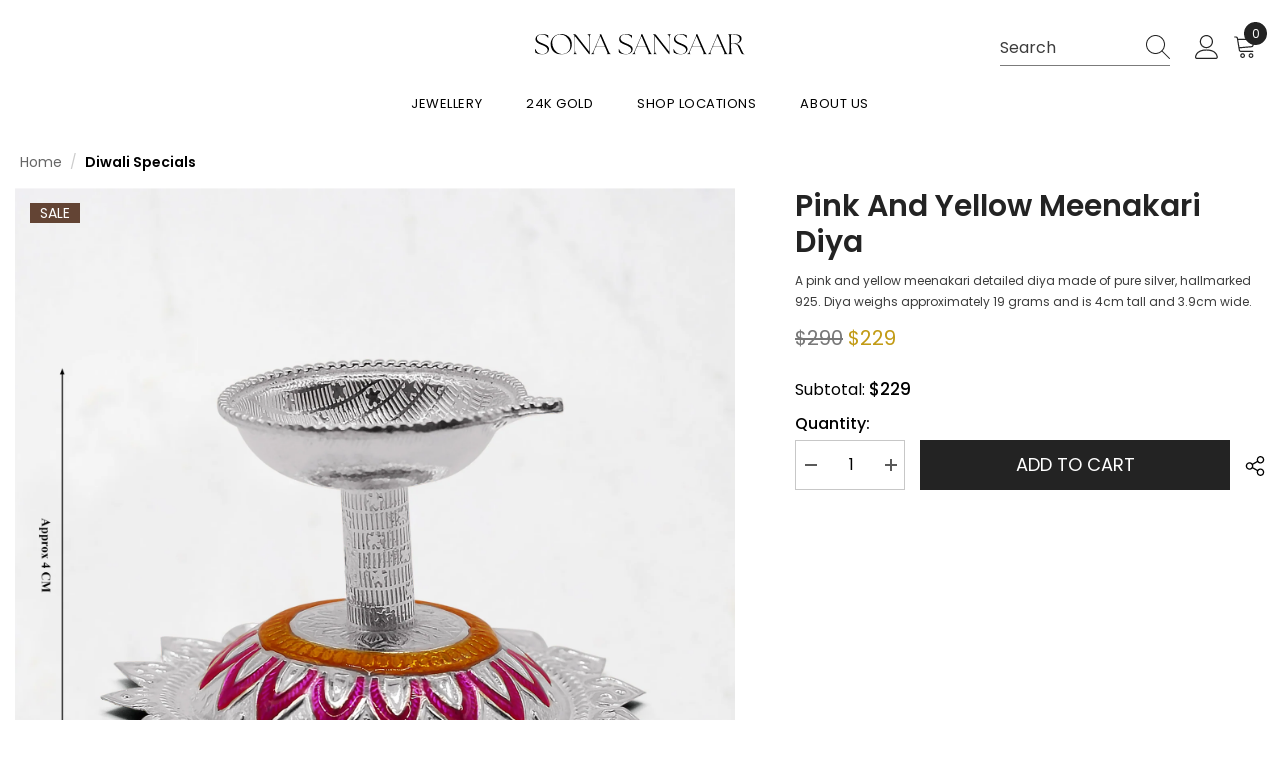

--- FILE ---
content_type: image/svg+xml
request_url: https://sonasansaar.co.nz/cdn/shop/files/SONA_SANSAAR_Logo_Black.svg?v=1758790391&width=300
body_size: 2110
content:
<svg viewBox="0 0 738.75 75.62" xmlns="http://www.w3.org/2000/svg" data-name="Layer 2" id="Layer_2">
  <g data-name="Layer 1" id="Layer_1-2">
    <g>
      <path d="M693.93,74.27h-13.92c.11-.41.11-.72.22-.77,3.03-1.37,3.48-4.1,3.68-6.95.14-1.96.3-3.93.3-5.9.03-15.29.04-30.58,0-45.87,0-2.51-.27-5.02-.49-7.52-.2-2.19-.92-4.11-3.1-5.14-.24-.11-.37-.48-.72-.98.73-.13,1.22-.3,1.71-.29,9.05.19,18.11.25,27.15.67,4.29.2,8.47,1.4,12.16,3.76,6.27,4.01,8.03,12.4,4.21,19.54-3.13,5.84-8.35,8.7-14.51,10.25-.92.23-1.85.45-2.77.69-.18.05-.34.19-.75.42,1.03.26,1.84.46,2.66.66,7.14,1.75,10.89,6.92,13.56,13.27,2.63,6.25,5.28,12.48,8.18,18.61,1.36,2.87,3.42,5.3,7.27,5.49-.41.23-.79.58-1.22.66-5.45.99-9.29.04-11.8-4.83-1.98-3.85-3.5-7.94-5.28-11.89-2.15-4.75-4.13-9.6-6.63-14.17-2.55-4.65-6.9-7.05-12.17-7.5-3.25-.28-6.53-.17-9.8-.29-1.31-.05-1.83.47-1.82,1.78.08,9.51.05,19.03.2,28.54.05,2.96.65,5.85,4.16,7.16-.15.2-.3.39-.45.59ZM690.04,18.43c0,4.75,0,9.51,0,14.26,0,.93-.15,2.09,1.28,2.09,6.18-.03,12.42.56,18.47-1.17,6.16-1.76,10.23-6.54,10.63-12.27.58-8.22-2.12-13.39-8.68-16.33-6.46-2.89-13.32-3.02-20.23-2.77-1.53.05-1.48,1.1-1.48,2.14,0,4.69,0,9.37,0,14.06Z"></path>
      <path d="M93.04,75.62c-15.98-.76-28.48-6.54-34.61-21.19-6.35-15.18-4.89-30,6.06-42.95,5.53-6.53,13.07-9.7,21.51-10.93,10.15-1.48,19.54.43,28.02,6.12,8.82,5.91,13.59,14.42,15,24.84,1.18,8.74.38,17.24-3.7,25.19-4.98,9.72-13.19,15.3-23.66,17.72-3.03.7-6.18.87-8.64,1.2ZM124,43.39c-.03-7.61-1.44-14.39-5.31-21.52-6.89-12.68-16.92-20.5-32.2-19.8-12.48.57-23.16,10.16-25.21,22.47-1.72,10.3-.2,20.06,4.57,29.23,5.44,10.46,13.44,18.01,25.67,19.53,10.28,1.28,19.36-1.47,26.11-9.74,4.76-5.83,6.37-12.78,6.37-20.17Z"></path>
      <path d="M190.7,63.82c.03-.6.08-1.2.08-1.8,0-15.43.03-30.86-.03-46.29,0-2.43-.3-4.89-.69-7.29-.48-2.89-1.82-5.25-4.83-6.29-.24-.08-.44-.28-.65-.44-.04-.03-.03-.13-.04-.19,1.14-.85,9.69-1.02,11.74-.22,0,.13.05.35,0,.37-3.34,1.74-3.87,4.91-3.92,8.15-.13,7.47-.1,14.95-.1,22.43-.01,13.46,0,26.92,0,40.37,0,.79,0,1.59,0,2.38-.2.13-.39.26-.59.4-.71-.65-1.54-1.21-2.11-1.96-9.43-12.55-18.82-25.13-28.23-37.7-6.19-8.27-12.37-16.54-18.57-24.81-.43-.58-.93-1.11-1.78-2.11-.08,1.25-.17,1.94-.17,2.64,0,15.97-.03,31.95.03,47.92,0,2.5.29,5.02.68,7.49.45,2.88,1.73,5.29,4.77,6.31.28.09.5.38.72.93-3.9.44-7.78.39-11.75.31.09-.49.06-.81.17-.86,2.72-1.27,3.36-3.74,3.68-6.37.14-1.21.23-2.44.23-3.66.01-17.06.02-34.12-.01-51.18,0-1.62-.29-3.24-.5-4.85-.33-2.55-1.5-4.48-4.07-5.36-.27-.09-.46-.39-.69-.6.03-.23.05-.46.08-.69,1.21,0,2.44.16,3.61-.03,3.53-.59,5.61.99,7.69,3.8,14.35,19.4,28.89,38.65,43.38,57.94.42.56.96,1.03,1.44,1.55.15-.09.31-.19.46-.28Z"></path>
      <path d="M415.4.84c1.56,0,3.14.17,4.67-.04,2.77-.37,4.41.8,6.05,3,14.59,19.64,29.3,39.19,43.99,58.75.43.57.95,1.08,1.79,2.03.09-1.15.18-1.78.18-2.41,0-15.5.03-30.99-.03-46.49,0-2.43-.29-4.89-.69-7.29-.47-2.8-1.77-5.13-4.67-6.19-.33-.12-.6-.42-.81-1.06h11.62c0,.29.05.51,0,.54-3.97,2.31-3.9,6.25-3.91,10.04-.06,20.25-.04,40.51-.04,60.76,0,.85,0,1.71,0,2.56-.21.12-.43.25-.64.37-.7-.67-1.52-1.25-2.1-2.01-8.16-10.87-16.3-21.76-24.44-32.64-7.37-9.85-14.73-19.7-22.11-29.54-.5-.67-1.07-1.29-2-2.4-.09,1.28-.17,1.93-.17,2.57,0,16.18-.03,32.35.03,48.53,0,2.43.31,4.89.74,7.28.48,2.73,1.78,4.98,4.65,5.95.34.11.61.43,1.44,1.05h-12.4c-.01-.25-.04-.37-.02-.38,3.96-2.25,4.05-6.16,4.07-9.94.07-17.26.05-34.53,0-51.79,0-1.95-.37-3.92-.74-5.85-.48-2.42-2.32-3.68-4.64-4.42.06-.32.13-.65.19-.97Z"></path>
      <path d="M.75,54.85c.31.65.65,1.28.92,1.94,3.08,7.47,7.79,13.48,15.82,15.9,6.99,2.11,13.99,2.26,20.37-2.11,7.82-5.36,8.33-15.49,1.21-21.82-4.62-4.1-10.23-6.35-15.84-8.64-5.28-2.16-10.5-4.38-15.14-7.84C-1.39,25.23-.94,8.74,12.49,2.97c10.89-4.68,21.78-3.48,32.41,1.35,1.34.61,2,1.47,1.97,2.97-.05,2.82-.02,5.63-.02,9.03-.7-1.05-1.22-1.69-1.58-2.4C38.81,1.31,23.21-.4,14.62,3.46,5.35,7.63,3.59,19.73,11.24,26.41c4.77,4.16,10.68,6.11,16.27,8.72,4.73,2.21,9.54,4.34,13.93,7.12,11.04,7,9.57,21.56-.56,28.5-7.09,4.85-14.95,5.42-23.09,4.15-5.49-.86-10.63-2.78-15.43-5.62-1.29-.77-1.96-1.71-1.98-3.25-.05-3.19-.26-6.38-.38-9.57-.02-.5.11-1.01.17-1.51.19-.03.39-.06.58-.08Z"></path>
      <path d="M340.98,15.93c-.8-1.31-1.61-2.61-2.4-3.92-6.41-10.56-21.24-12.31-29.5-8.55-9.25,4.21-11,16.34-3.32,22.98,4.79,4.14,10.7,6.09,16.29,8.7,4.73,2.21,9.55,4.35,13.93,7.14,11,7,9.51,21.59-.67,28.5-7.11,4.83-14.97,5.38-23.11,4.09-5.42-.86-10.5-2.76-15.25-5.55-1.37-.8-2.05-1.79-2.07-3.41-.05-3.19-.26-6.38-.39-9.57-.02-.44.1-.89.59-1.51.35.63.78,1.23,1.05,1.9,3.07,7.48,7.76,13.49,15.8,15.94,6.92,2.11,13.88,2.3,20.21-1.95,8.16-5.47,8.61-15.78,1.14-22.21-4.58-3.93-10.06-6.14-15.54-8.38-5.29-2.16-10.51-4.37-15.15-7.84-9.49-7.08-9.05-23.41,4.2-29.25,10.92-4.81,21.91-3.6,32.61,1.28,1.34.61,1.99,1.49,1.97,2.98-.05,2.82-.01,5.63-.01,8.45-.12.06-.25.11-.37.17Z"></path>
      <path d="M488.08,54.86c.34.67.72,1.32,1.01,2.01,3.09,7.38,7.73,13.35,15.69,15.78,6.99,2.14,14,2.33,20.38-2,8.02-5.44,8.45-15.73,1.09-22.08-4.62-3.99-10.17-6.21-15.71-8.47-5.28-2.16-10.5-4.38-15.13-7.87-9.45-7.13-8.87-23.45,4.37-29.22,10.87-4.73,21.77-3.55,32.42,1.26,1.42.64,2.1,1.57,2.07,3.13-.04,2.76-.01,5.53-.01,8.79-.63-.87-1.13-1.42-1.47-2.05-2.82-5.12-6.71-9.11-12.39-10.91-6.89-2.18-13.84-2.75-20.29,1.29-7.78,4.87-8.42,15.78-1.51,21.85,4.28,3.75,9.53,5.67,14.58,8.01,5.29,2.45,10.7,4.77,15.62,7.85,11.1,6.94,9.61,21.54-.51,28.49-7.08,4.86-14.94,5.44-23.09,4.17-5.49-.86-10.63-2.78-15.43-5.61-1.3-.77-1.94-1.72-1.97-3.26-.06-3.19-.27-6.38-.4-9.57-.02-.49.11-.99.17-1.48.16-.04.33-.07.49-.11Z"></path>
      <path d="M227.37,2.67c4.75-3.01,4.95-2.92,6.92,1.83,8.28,19.98,16.57,39.96,24.92,59.91,1.44,3.43,2.97,6.9,6.52,8.85.19.1.24.44.51.97h-13.56c4.02-2.74,1.78-5.64.88-8.45-.41-1.29-.97-2.53-1.49-3.78-1.9-4.57-3.86-9.12-5.68-13.72-.53-1.34-1.25-1.9-2.7-1.9-9.33.04-18.66,0-27.98.08-.76,0-1.93.6-2.19,1.23-2.46,5.81-4.89,11.63-7.06,17.55-1.15,3.15-2.07,6.55,2.35,8.62-.14.12-.28.24-.43.36h-11.23c.08-.36.07-.57.15-.6,5.17-2.43,6.99-7.37,8.94-12.12,7.17-17.43,14.21-34.91,21.38-52.35.92-2.25.94-4.31-.24-6.48ZM229.53,8.49c-.41.73-.76,1.23-.98,1.77-4.38,10.81-8.75,21.62-13.11,32.44-.77,1.91-.54,2.3,1.51,2.3,8.58.02,17.16,0,25.74.02,1.68,0,2.19-.34,1.44-2.12-4.58-10.87-9.05-21.79-13.58-32.69-.22-.54-.59-1.01-1.02-1.72Z"></path>
      <path d="M411.73,74.24h-14c4.02-2.75,1.78-5.64.91-8.47-.06-.19-.11-.4-.18-.58-2.37-5.7-4.79-11.37-7.09-17.1-.53-1.32-1.31-1.71-2.62-1.71-9.33.03-18.66-.01-27.98.07-.76,0-1.93.61-2.19,1.23-2.46,5.81-4.88,11.63-7.06,17.55-1.16,3.15-2.04,6.55,2.34,8.62-.14.12-.27.24-.41.36h-11.29c.21-.4.28-.82.5-.9,4.02-1.66,5.82-5.23,7.33-8.87,6.21-14.97,12.3-29.98,18.43-44.99,1.51-3.7,3.12-7.37,4.43-11.15.44-1.28.33-2.9.03-4.26-.28-1.27-.07-1.88,1.09-2.35,3.8-1.5,3.4-1.98,4.85,1.55,8.27,19.99,16.54,39.97,24.91,59.92,1.17,2.79,2.81,5.41,4.46,7.96.72,1.1,2.03,1.82,3.54,3.12ZM359.76,44.6c.83.21,1.22.39,1.6.39,8.92.02,17.84.01,26.76.02,1.45,0,1.75-.51,1.17-1.89-3.71-8.81-7.36-17.65-11.03-26.48-1.11-2.66-2.23-5.31-3.34-7.96-.21,0-.42,0-.63,0-4.82,11.93-9.64,23.85-14.52,35.92Z"></path>
      <path d="M605.16,74.26h-14c4.02-2.75,1.78-5.64.91-8.47-.06-.19-.11-.4-.18-.58-2.37-5.7-4.79-11.37-7.09-17.1-.53-1.32-1.31-1.71-2.62-1.71-9.33.03-18.66-.01-27.98.07-.76,0-1.93.61-2.19,1.23-2.46,5.81-4.88,11.63-7.06,17.55-1.16,3.15-2.04,6.55,2.34,8.62-.14.12-.27.24-.41.36h-11.29c.21-.4.28-.82.5-.9,4.02-1.66,5.82-5.23,7.33-8.87,6.21-14.97,12.3-29.98,18.43-44.99,1.51-3.7,3.12-7.37,4.43-11.15.44-1.28.33-2.9.03-4.26-.28-1.27-.07-1.88,1.09-2.35,3.8-1.5,3.4-1.98,4.85,1.55,8.27,19.99,16.54,39.97,24.91,59.92,1.17,2.79,2.81,5.41,4.46,7.96.72,1.1,2.03,1.82,3.54,3.12ZM553.19,44.62c.83.21,1.22.39,1.6.39,8.92.02,17.84.01,26.76.02,1.45,0,1.75-.51,1.17-1.89-3.71-8.81-7.36-17.65-11.03-26.48-1.11-2.66-2.23-5.31-3.34-7.96-.21,0-.42,0-.63,0-4.82,11.93-9.64,23.85-14.52,35.92Z"></path>
      <path d="M678.3,74.24h-14c4.02-2.75,1.78-5.64.91-8.47-.06-.19-.11-.4-.18-.58-2.37-5.7-4.79-11.37-7.09-17.1-.53-1.32-1.31-1.71-2.62-1.71-9.33.03-18.66-.01-27.98.07-.76,0-1.93.61-2.19,1.23-2.46,5.81-4.88,11.63-7.06,17.55-1.16,3.15-2.04,6.55,2.34,8.62-.14.12-.27.24-.41.36h-11.29c.21-.4.28-.82.5-.9,4.02-1.66,5.82-5.23,7.33-8.87,6.21-14.97,12.3-29.98,18.43-44.99,1.51-3.7,3.12-7.37,4.43-11.15.44-1.28.33-2.9.03-4.26-.28-1.27-.07-1.88,1.09-2.35,3.8-1.5,3.4-1.98,4.85,1.55,8.27,19.99,16.54,39.97,24.91,59.92,1.17,2.79,2.81,5.41,4.46,7.96.72,1.1,2.03,1.82,3.54,3.12ZM626.34,44.6c.83.21,1.22.39,1.6.39,8.92.02,17.84.01,26.76.02,1.45,0,1.75-.51,1.17-1.89-3.71-8.81-7.36-17.65-11.03-26.48-1.11-2.66-2.23-5.31-3.34-7.96-.21,0-.42,0-.63,0-4.82,11.93-9.64,23.85-14.52,35.92Z"></path>
    </g>
  </g>
</svg>